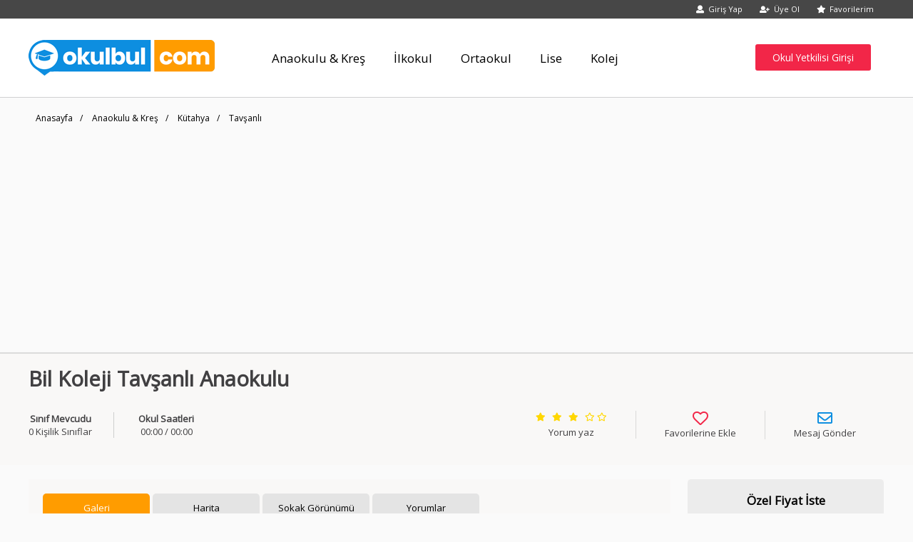

--- FILE ---
content_type: text/html; charset=utf-8
request_url: https://www.google.com/recaptcha/api2/aframe
body_size: 185
content:
<!DOCTYPE HTML><html><head><meta http-equiv="content-type" content="text/html; charset=UTF-8"></head><body><script nonce="HgAQlW8j2UUQ3izZgbYP6w">/** Anti-fraud and anti-abuse applications only. See google.com/recaptcha */ try{var clients={'sodar':'https://pagead2.googlesyndication.com/pagead/sodar?'};window.addEventListener("message",function(a){try{if(a.source===window.parent){var b=JSON.parse(a.data);var c=clients[b['id']];if(c){var d=document.createElement('img');d.src=c+b['params']+'&rc='+(localStorage.getItem("rc::a")?sessionStorage.getItem("rc::b"):"");window.document.body.appendChild(d);sessionStorage.setItem("rc::e",parseInt(sessionStorage.getItem("rc::e")||0)+1);localStorage.setItem("rc::h",'1768860843623');}}}catch(b){}});window.parent.postMessage("_grecaptcha_ready", "*");}catch(b){}</script></body></html>